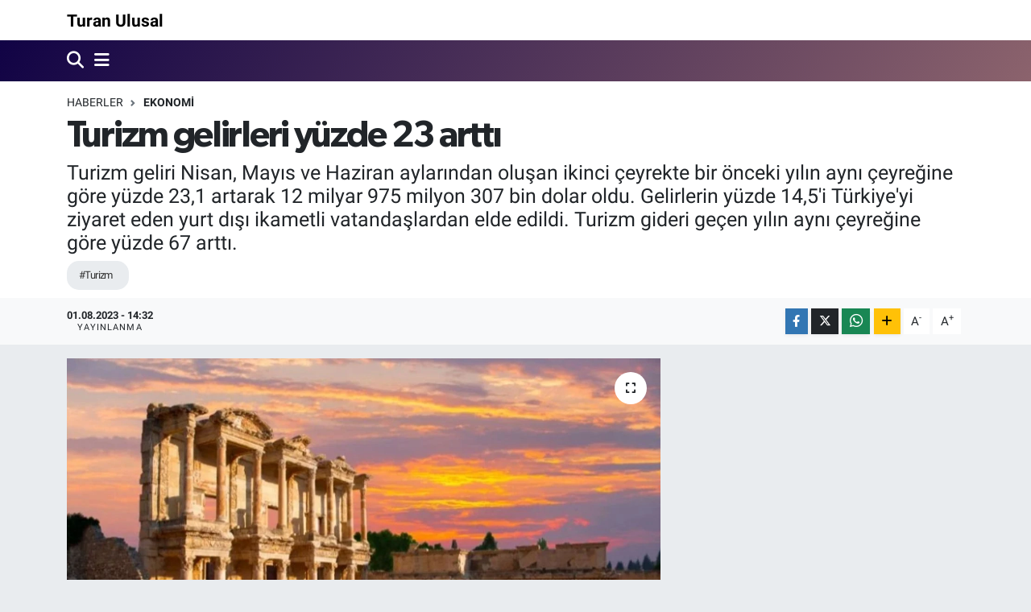

--- FILE ---
content_type: text/html; charset=UTF-8
request_url: https://www.turanulusal.com/turizm-gelirleri-yuzde-23-artti
body_size: 14292
content:
<!DOCTYPE html>
<html lang="tr" data-theme="flow">
<head>
<link rel="dns-prefetch" href="//www.turanulusal.com">
<link rel="dns-prefetch" href="//turanulusalcom.teimg.com">
<link rel="dns-prefetch" href="//static.tebilisim.com">
<link rel="dns-prefetch" href="//www.facebook.com">
<link rel="dns-prefetch" href="//www.twitter.com">
<link rel="dns-prefetch" href="//www.instagram.com">
<link rel="dns-prefetch" href="//www.youtube.com">
<link rel="dns-prefetch" href="//www.w3.org">
<link rel="dns-prefetch" href="//x.com">
<link rel="dns-prefetch" href="//api.whatsapp.com">
<link rel="dns-prefetch" href="//www.linkedin.com">
<link rel="dns-prefetch" href="//pinterest.com">
<link rel="dns-prefetch" href="//t.me">
<link rel="dns-prefetch" href="//www.igfhaber.com">
<link rel="dns-prefetch" href="//www.pinterest.com">
<link rel="dns-prefetch" href="//tebilisim.com">
<link rel="dns-prefetch" href="//facebook.com">
<link rel="dns-prefetch" href="//twitter.com">

    <meta charset="utf-8">
<title>Turizm gelirleri yüzde 23 arttı - Turan Ulusal</title>
<meta name="description" content="Turizm geliri Nisan, Mayıs ve Haziran aylarından oluşan ikinci çeyrekte bir önceki yılın aynı çeyreğine göre yüzde 23,1 artarak 12 milyar 975 milyon 307 bin dolar oldu. Gelirlerin yüzde 14,5&#039;i Türkiye&#039;yi ziyaret eden yurt dışı ikametli vatandaşlardan elde edildi. Turizm gideri geçen yılın aynı çeyreğine göre yüzde 67 arttı.">
<meta name="keywords" content="Turizm">
<link rel="canonical" href="https://www.turanulusal.com/turizm-gelirleri-yuzde-23-artti">
<meta name="viewport" content="width=device-width,initial-scale=1">
<meta name="X-UA-Compatible" content="IE=edge">
<meta name="robots" content="max-image-preview:large">
<meta name="theme-color" content="#110345">
<meta name="title" content="Turizm gelirleri yüzde 23 arttı">
<meta name="articleSection" content="news">
<meta name="datePublished" content="2023-08-01T14:32:00+03:00">
<meta name="dateModified" content="2023-08-01T14:32:00+03:00">
<meta name="articleAuthor" content="Sırrı Aydın">
<meta name="author" content="Sırrı Aydın">
<link rel="amphtml" href="https://www.turanulusal.com/turizm-gelirleri-yuzde-23-artti/amp">
<meta property="og:site_name" content="Turan Ulusal">
<meta property="og:title" content="Turizm gelirleri yüzde 23 arttı">
<meta property="og:description" content="Turizm geliri Nisan, Mayıs ve Haziran aylarından oluşan ikinci çeyrekte bir önceki yılın aynı çeyreğine göre yüzde 23,1 artarak 12 milyar 975 milyon 307 bin dolar oldu. Gelirlerin yüzde 14,5&#039;i Türkiye&#039;yi ziyaret eden yurt dışı ikametli vatandaşlardan elde edildi. Turizm gideri geçen yılın aynı çeyreğine göre yüzde 67 arttı.">
<meta property="og:url" content="https://www.turanulusal.com/turizm-gelirleri-yuzde-23-artti">
<meta property="og:image" content="https://turanulusalcom.teimg.com/turanulusal-com/uploads/2023/08/cats-841.jpg">
<meta property="og:type" content="article">
<meta property="og:article:published_time" content="2023-08-01T14:32:00+03:00">
<meta property="og:article:modified_time" content="2023-08-01T14:32:00+03:00">
<meta name="twitter:card" content="summary_large_image">
<meta name="twitter:site" content="@Türkiye Ulusal Medya">
<meta name="twitter:title" content="Turizm gelirleri yüzde 23 arttı">
<meta name="twitter:description" content="Turizm geliri Nisan, Mayıs ve Haziran aylarından oluşan ikinci çeyrekte bir önceki yılın aynı çeyreğine göre yüzde 23,1 artarak 12 milyar 975 milyon 307 bin dolar oldu. Gelirlerin yüzde 14,5&#039;i Türkiye&#039;yi ziyaret eden yurt dışı ikametli vatandaşlardan elde edildi. Turizm gideri geçen yılın aynı çeyreğine göre yüzde 67 arttı.">
<meta name="twitter:image" content="https://turanulusalcom.teimg.com/turanulusal-com/uploads/2023/08/cats-841.jpg">
<meta name="twitter:url" content="https://www.turanulusal.com/turizm-gelirleri-yuzde-23-artti">
<link rel="manifest" href="https://www.turanulusal.com/manifest.json?v=6.6.4" />
<link rel="preload" href="https://static.tebilisim.com/flow/assets/css/font-awesome/fa-solid-900.woff2" as="font" type="font/woff2" crossorigin />
<link rel="preload" href="https://static.tebilisim.com/flow/assets/css/font-awesome/fa-brands-400.woff2" as="font" type="font/woff2" crossorigin />
<link rel="preload" href="https://static.tebilisim.com/flow/vendor/te/fonts/roboto/KFOlCnqEu92Fr1MmEU9fBBc4AMP6lQ.woff2" as="font" type="font/woff2" crossorigin />
<link rel="preload" href="https://static.tebilisim.com/flow/vendor/te/fonts/roboto/KFOlCnqEu92Fr1MmEU9fChc4AMP6lbBP.woff2" as="font" type="font/woff2" crossorigin />
<link rel="preload" href="https://static.tebilisim.com/flow/vendor/te/fonts/roboto/KFOlCnqEu92Fr1MmWUlfBBc4AMP6lQ.woff2" as="font" type="font/woff2" crossorigin />
<link rel="preload" href="https://static.tebilisim.com/flow/vendor/te/fonts/roboto/KFOlCnqEu92Fr1MmWUlfChc4AMP6lbBP.woff2" as="font" type="font/woff2" crossorigin />
<link rel="preload" href="https://static.tebilisim.com/flow/vendor/te/fonts/roboto/KFOmCnqEu92Fr1Mu4mxKKTU1Kg.woff2" as="font" type="font/woff2" crossorigin />
<link rel="preload" href="https://static.tebilisim.com/flow/vendor/te/fonts/roboto/KFOmCnqEu92Fr1Mu7GxKKTU1Kvnz.woff2" as="font" type="font/woff2" crossorigin />

<link rel="preload"
	href="https://static.tebilisim.com/flow/vendor/te/fonts/gibson/Gibson-Bold.woff2"
	as="font" type="font/woff2" crossorigin />
<link rel="preload"
	href="https://static.tebilisim.com/flow/vendor/te/fonts/gibson/Gibson-BoldItalic.woff2"
	as="font" type="font/woff2" crossorigin />
<link rel="preload"
	href="https://static.tebilisim.com/flow/vendor/te/fonts/gibson/Gibson-Italic.woff2"
	as="font" type="font/woff2" crossorigin />
<link rel="preload"
	href="https://static.tebilisim.com/flow/vendor/te/fonts/gibson/Gibson-Light.woff2"
	as="font" type="font/woff2" crossorigin />
<link rel="preload"
	href="https://static.tebilisim.com/flow/vendor/te/fonts/gibson/Gibson-LightItalic.woff2"
	as="font" type="font/woff2" crossorigin />
<link rel="preload"
	href="https://static.tebilisim.com/flow/vendor/te/fonts/gibson/Gibson-SemiBold.woff2"
	as="font" type="font/woff2" crossorigin />
<link rel="preload"
	href="https://static.tebilisim.com/flow/vendor/te/fonts/gibson/Gibson-SemiBoldItalic.woff2"
	as="font" type="font/woff2" crossorigin />
<link rel="preload"
	href="https://static.tebilisim.com/flow/vendor/te/fonts/gibson/Gibson.woff2"
	as="font" type="font/woff2" crossorigin />

<link rel="preload" as="style" href="https://static.tebilisim.com/flow/vendor/te/fonts/roboto.css?v=6.6.4">
<link rel="stylesheet" href="https://static.tebilisim.com/flow/vendor/te/fonts/roboto.css?v=6.6.4">
<link rel="preload" as="style" href="https://static.tebilisim.com/flow/vendor/te/fonts/gibson.css?v=6.6.4">
<link rel="stylesheet" href="https://static.tebilisim.com/flow/vendor/te/fonts/gibson.css?v=6.6.4">

<style>:root {
        --te-link-color: #333;
        --te-link-hover-color: #000;
        --te-font: "Roboto";
        --te-secondary-font: "Gibson";
        --te-h1-font-size: 45px;
        --te-color: #110345;
        --te-hover-color: rgba(144, 102, 110, 0.97);
        --mm-ocd-width: 85%!important; /*  Mobil Menü Genişliği */
        --swiper-theme-color: var(--te-color)!important;
        --header-13-color: #ffc107;
    }</style><link rel="preload" as="style" href="https://static.tebilisim.com/flow/assets/vendor/bootstrap/css/bootstrap.min.css?v=6.6.4">
<link rel="stylesheet" href="https://static.tebilisim.com/flow/assets/vendor/bootstrap/css/bootstrap.min.css?v=6.6.4">
<link rel="preload" as="style" href="https://static.tebilisim.com/flow/assets/css/app6.6.4.min.css">
<link rel="stylesheet" href="https://static.tebilisim.com/flow/assets/css/app6.6.4.min.css">



<script type="application/ld+json">{"@context":"https:\/\/schema.org","@type":"WebSite","url":"https:\/\/www.turanulusal.com","potentialAction":{"@type":"SearchAction","target":"https:\/\/www.turanulusal.com\/arama?q={query}","query-input":"required name=query"}}</script>

<script type="application/ld+json">{"@context":"https:\/\/schema.org","@type":"NewsMediaOrganization","url":"https:\/\/www.turanulusal.com","name":"Turan Ulusal","logo":"https:\/\/www.turanulusal.com\/vendor\/te\/assets\/images\/placeholder.png","sameAs":["https:\/\/www.facebook.com\/T\u00fcrkiye Ulusal Medya","https:\/\/www.twitter.com\/T\u00fcrkiye Ulusal Medya","https:\/\/www.youtube.com\/Ulusal Medya","https:\/\/www.instagram.com\/ulusalmedya16"]}</script>

<script type="application/ld+json">{"@context":"https:\/\/schema.org","@graph":[{"@type":"SiteNavigationElement","name":"Ana Sayfa","url":"https:\/\/www.turanulusal.com","@id":"https:\/\/www.turanulusal.com"},{"@type":"SiteNavigationElement","name":"SA\u011eLIK","url":"https:\/\/www.turanulusal.com\/saglik","@id":"https:\/\/www.turanulusal.com\/saglik"},{"@type":"SiteNavigationElement","name":"BURSA HABERLER\u0130","url":"https:\/\/www.turanulusal.com\/bursa-haberleri","@id":"https:\/\/www.turanulusal.com\/bursa-haberleri"},{"@type":"SiteNavigationElement","name":"MAGAZ\u0130N","url":"https:\/\/www.turanulusal.com\/magazin","@id":"https:\/\/www.turanulusal.com\/magazin"},{"@type":"SiteNavigationElement","name":"S\u0130YASET","url":"https:\/\/www.turanulusal.com\/siyaset","@id":"https:\/\/www.turanulusal.com\/siyaset"},{"@type":"SiteNavigationElement","name":"KADIN","url":"https:\/\/www.turanulusal.com\/kadin","@id":"https:\/\/www.turanulusal.com\/kadin"},{"@type":"SiteNavigationElement","name":"SPOR","url":"https:\/\/www.turanulusal.com\/spor","@id":"https:\/\/www.turanulusal.com\/spor"},{"@type":"SiteNavigationElement","name":"E\u011e\u0130T\u0130M","url":"https:\/\/www.turanulusal.com\/egitim","@id":"https:\/\/www.turanulusal.com\/egitim"},{"@type":"SiteNavigationElement","name":"\u00d6ZEL HABER","url":"https:\/\/www.turanulusal.com\/ozel-haber","@id":"https:\/\/www.turanulusal.com\/ozel-haber"},{"@type":"SiteNavigationElement","name":"R\u00d6PORTAJ","url":"https:\/\/www.turanulusal.com\/roportaj","@id":"https:\/\/www.turanulusal.com\/roportaj"},{"@type":"SiteNavigationElement","name":"B\u0130L\u0130M-TEKNOLOJ\u0130","url":"https:\/\/www.turanulusal.com\/bilim-teknoloji","@id":"https:\/\/www.turanulusal.com\/bilim-teknoloji"},{"@type":"SiteNavigationElement","name":"EKONOM\u0130","url":"https:\/\/www.turanulusal.com\/ekonomi","@id":"https:\/\/www.turanulusal.com\/ekonomi"},{"@type":"SiteNavigationElement","name":"\u0130N\u015eAAT","url":"https:\/\/www.turanulusal.com\/insaat","@id":"https:\/\/www.turanulusal.com\/insaat"},{"@type":"SiteNavigationElement","name":"YA\u015eAM","url":"https:\/\/www.turanulusal.com\/yasam","@id":"https:\/\/www.turanulusal.com\/yasam"},{"@type":"SiteNavigationElement","name":"G\u00dcNDEM","url":"https:\/\/www.turanulusal.com\/gundem","@id":"https:\/\/www.turanulusal.com\/gundem"},{"@type":"SiteNavigationElement","name":"G\u00dcNCEL","url":"https:\/\/www.turanulusal.com\/guncel","@id":"https:\/\/www.turanulusal.com\/guncel"},{"@type":"SiteNavigationElement","name":"ASTROLOJ\u0130","url":"https:\/\/www.turanulusal.com\/astroloji","@id":"https:\/\/www.turanulusal.com\/astroloji"},{"@type":"SiteNavigationElement","name":"D\u00dcNYA","url":"https:\/\/www.turanulusal.com\/dunya","@id":"https:\/\/www.turanulusal.com\/dunya"},{"@type":"SiteNavigationElement","name":"\u0130leti\u015fim","url":"https:\/\/www.turanulusal.com\/iletisim","@id":"https:\/\/www.turanulusal.com\/iletisim"},{"@type":"SiteNavigationElement","name":"Gizlilik S\u00f6zle\u015fmesi","url":"https:\/\/www.turanulusal.com\/gizlilik-sozlesmesi","@id":"https:\/\/www.turanulusal.com\/gizlilik-sozlesmesi"},{"@type":"SiteNavigationElement","name":"Yazarlar","url":"https:\/\/www.turanulusal.com\/yazarlar","@id":"https:\/\/www.turanulusal.com\/yazarlar"},{"@type":"SiteNavigationElement","name":"Foto Galeri","url":"https:\/\/www.turanulusal.com\/foto-galeri","@id":"https:\/\/www.turanulusal.com\/foto-galeri"},{"@type":"SiteNavigationElement","name":"Video Galeri","url":"https:\/\/www.turanulusal.com\/video","@id":"https:\/\/www.turanulusal.com\/video"},{"@type":"SiteNavigationElement","name":"Biyografiler","url":"https:\/\/www.turanulusal.com\/biyografi","@id":"https:\/\/www.turanulusal.com\/biyografi"},{"@type":"SiteNavigationElement","name":"R\u00f6portajlar","url":"https:\/\/www.turanulusal.com\/roportaj","@id":"https:\/\/www.turanulusal.com\/roportaj"},{"@type":"SiteNavigationElement","name":"Anketler","url":"https:\/\/www.turanulusal.com\/anketler","@id":"https:\/\/www.turanulusal.com\/anketler"}]}</script>

<script type="application/ld+json">{"@context":"https:\/\/schema.org","@type":"BreadcrumbList","itemListElement":[{"@type":"ListItem","position":1,"item":{"@type":"Thing","@id":"https:\/\/www.turanulusal.com","name":"Haberler"}}]}</script>
<script type="application/ld+json">{"@context":"https:\/\/schema.org","@type":"NewsArticle","headline":"Turizm gelirleri y\u00fczde 23 artt\u0131","articleSection":"EKONOM\u0130","dateCreated":"2023-08-01T14:32:00+03:00","datePublished":"2023-08-01T14:32:00+03:00","dateModified":"2023-08-01T14:32:00+03:00","wordCount":387,"genre":"news","mainEntityOfPage":{"@type":"WebPage","@id":"https:\/\/www.turanulusal.com\/turizm-gelirleri-yuzde-23-artti"},"articleBody":"<p>T\u00fcrkiye \u0130statistik Kurumu (T\u00dc\u0130K), Turizm \u0130statistikleri'ne ili\u015fkin ikinci\u00e7eyrek verilerini yay\u0131mlad\u0131.<\/p>\r\n\r\n<p>Turizm geliri ge\u00e7en y\u0131l\u0131n ayn\u0131 \u00e7eyre\u011fine g\u00f6re y\u00fczde 23,1 artt\u0131.<\/p>\r\n\r\n<p>Ziyaret\u00e7iler, seyahatlerini ki\u015fisel veya paket tur ile organize etti\u011fi ve bu \u00e7eyrekte yap\u0131lan harcamalar\u0131n 9 milyar 714 milyon 687 bin dolar\u0131n\u0131 ki\u015fisel harcamalar, 3 milyar 260 milyon 620 bin dolar\u0131n\u0131 ise paket tur harcamalar\u0131 olu\u015fturdu.<\/p>\r\n\r\n<p><strong>Z\u0130YARET\u00c7\u0130 SAYISI GE\u00c7EN YILIN AYNI \u00c7EYRE\u011e\u0130NE G\u00d6RE Y\u00dcZDE17,2 ARTTI<\/strong><\/p>\r\n\r\n<p>T\u00fcrkiye'den \u00e7\u0131k\u0131\u015f yapan ziyaret\u00e7i say\u0131s\u0131 2023 y\u0131l\u0131 II. \u00e7eyre\u011finde bir \u00f6nceki y\u0131l\u0131n ayn\u0131 \u00e7eyre\u011fine g\u00f6re y\u00fczde 17,2 artarak 13 milyon 995 bin 495 ki\u015fi oldu. Ziyaret\u00e7ilerin y\u00fczde 12'sini 1 milyon 676 bin 147 ki\u015fi ile yurt d\u0131\u015f\u0131nda ikamet eden vatanda\u015flar olu\u015fturdu. Bu \u00e7eyrekte \u00fclkemizden \u00e7\u0131k\u0131\u015f yapan ziyaret\u00e7ilerin gecelik ortalama harcamas\u0131 112 dolar oldu. Yurt d\u0131\u015f\u0131nda ikamet eden vatanda\u015flar\u0131n gecelik ortalama harcamas\u0131 ise 83 dolar oldu.<\/p>\r\n\r\n<p><em><strong>Turizm geliri ve ziyaret\u00e7i say\u0131s\u0131, II. \u00c7eyrek: Nisan-Haziran, 2023<\/strong><\/em><br \/>\r\n&nbsp;<img height=\"234\" src=\"https:\/\/www.igfhaber.com\/static\/ba\/basliksiz-1690874124-475.jpeg\" width=\"750\" \/><br \/>\r\nBu \u00e7eyrekte ge\u00e7en y\u0131l\u0131n ayn\u0131 \u00e7eyre\u011fine g\u00f6re spor, e\u011fitim, k\u00fclt\u00fcr harcamas\u0131 y\u00fczde 158,2, yeme-i\u00e7me harcamalar\u0131 y\u00fczde 45,4, uluslararas\u0131 ula\u015ft\u0131rma harcamalar\u0131 y\u00fczde 38,6 artt\u0131.<\/p>\r\n\r\n<p><em><strong>Harcama t\u00fcrlerinin bir \u00f6nceki y\u0131l\u0131n ayn\u0131 d\u00f6nemine g\u00f6re de\u011fi\u015fim oranlar\u0131 (%), II. \u00c7eyrek, 2023<\/strong><\/em><\/p>\r\n\r\n<p><img height=\"334\" src=\"https:\/\/www.igfhaber.com\/static\/ba\/basliksiz-1690874083-312.jpeg\" width=\"750\" \/><\/p>\r\n\r\n<p>Bu \u00e7eyrekte ziyaret\u00e7iler \u00fclkemizi y\u00fczde 69,7 ile en \u00e7ok \"gezi, e\u011flence, sportif ve k\u00fclt\u00fcrel faaliyetler\" amac\u0131yla ziyaret etti<\/p>\r\n\r\n<p>\u0130kinci s\u0131rada y\u00fczde 18,6 ile \"akraba ve arkada\u015f ziyareti\", \u00fc\u00e7\u00fcnc\u00fc s\u0131rada ise y\u00fczde 5,1 ile \"al\u0131\u015fveri\u015f\" yer ald\u0131. Yurt d\u0131\u015f\u0131 ikametli vatanda\u015flar ise \u00fclkemize y\u00fczde 69,7 ile en \u00e7ok \"akraba ve arkada\u015f ziyareti\" amac\u0131yla geldi.<\/p>\r\n\r\n<p><strong>TUR\u0130ZM G\u0130DER\u0130 GE\u00c7EN YILIN AYNI \u00c7EYRE\u011e\u0130NE G\u00d6RE Y\u00dcZDE 67 ARTTI<\/strong><\/p>\r\n\r\n<p>Yurt i\u00e7inde ikamet edip ba\u015fka \u00fclkeleri ziyaret eden vatanda\u015flar\u0131m\u0131z\u0131n harcamalar\u0131ndan olu\u015fan turizm gideri, ge\u00e7en y\u0131l\u0131n ayn\u0131 \u00e7eyre\u011fine g\u00f6re y\u00fczde 67 artarak 1 milyar 766 milyon 639 bin dolar oldu. Bunun 1 milyar 611 milyon 638 bin dolar\u0131n\u0131 ki\u015fisel, 155 milyon dolar\u0131n\u0131 ise paket tur harcamalar\u0131 olu\u015fturdu.<\/p>\r\n\r\n<p><em><strong>Turizm gideri ve yurt d\u0131\u015f\u0131n\u0131 ziyaret eden vatanda\u015f say\u0131s\u0131, II. \u00c7eyrek: Nisan-Haziran, 2023<\/strong><\/em><\/p>\r\n\r\n<p><img height=\"206\" src=\"https:\/\/www.igfhaber.com\/static\/ba\/basliksiz-1690874061-854.jpeg\" width=\"750\" \/><\/p>\r\n\r\n<p>Yurt d\u0131\u015f\u0131n\u0131 ziyaret eden vatanda\u015flar 2022 y\u0131l\u0131 II. \u00e7eyre\u011fine g\u00f6re y\u00fczde 72,7 artt\u0131.<\/p>","description":"Turizm geliri Nisan, May\u0131s ve Haziran aylar\u0131ndan olu\u015fan ikinci \u00e7eyrekte bir \u00f6nceki y\u0131l\u0131n ayn\u0131 \u00e7eyre\u011fine g\u00f6re y\u00fczde 23,1 artarak 12 milyar 975 milyon 307 bin dolar oldu. Gelirlerin y\u00fczde 14,5'i T\u00fcrkiye'yi ziyaret eden yurt d\u0131\u015f\u0131 ikametli vatanda\u015flardan elde edildi. Turizm gideri ge\u00e7en y\u0131l\u0131n ayn\u0131 \u00e7eyre\u011fine g\u00f6re y\u00fczde 67 artt\u0131.","inLanguage":"tr-TR","keywords":["Turizm"],"image":{"@type":"ImageObject","url":"https:\/\/turanulusalcom.teimg.com\/crop\/1280x720\/turanulusal-com\/uploads\/2023\/08\/cats-841.jpg","width":"1280","height":"720","caption":"Turizm gelirleri y\u00fczde 23 artt\u0131"},"publishingPrinciples":"https:\/\/www.turanulusal.com\/gizlilik-sozlesmesi","isFamilyFriendly":"http:\/\/schema.org\/True","isAccessibleForFree":"http:\/\/schema.org\/True","publisher":{"@type":"Organization","name":"Turan Ulusal","image":"https:\/\/www.turanulusal.com\/vendor\/te\/assets\/images\/placeholder.png","logo":{"@type":"ImageObject","url":"https:\/\/www.turanulusal.com\/vendor\/te\/assets\/images\/placeholder.png","width":"640","height":"375"}},"author":{"@type":"Person","name":"S\u0131rr\u0131 Ayd\u0131n","honorificPrefix":"","jobTitle":"","url":null}}</script>












</head>




<body class="d-flex flex-column min-vh-100">

    
    

    <header class="header-1">
    <nav class="top-header navbar navbar-expand-lg navbar-light shadow-sm bg-white py-1">
        <div class="container">
                            <a class="navbar-brand fw-bold me-0" href="/" title="Turan Ulusal">Turan Ulusal</a>
                                    <ul class="nav d-lg-none px-2">
                
                <li class="nav-item"><a href="/arama" class="me-2" title="Ara"><i class="fa fa-search fa-lg"></i></a></li>
                <li class="nav-item"><a href="#menu" title="Ana Menü"><i class="fa fa-bars fa-lg"></i></a></li>
            </ul>
        </div>
    </nav>
    <div class="main-menu navbar navbar-expand-lg d-none d-lg-block bg-gradient-te py-1">
        <div class="container">
            
            <ul class="navigation-menu nav d-flex align-items-center">

                <li class="nav-item">
                    <a href="/arama" class="nav-link pe-1 text-white" title="Ara">
                        <i class="fa fa-search fa-lg"></i>
                    </a>
                </li>

                

                <li class="nav-item dropdown position-static">
                    <a class="nav-link pe-0 text-white" data-bs-toggle="dropdown" href="#" aria-haspopup="true" aria-expanded="false" title="Ana Menü">
                        <i class="fa fa-bars fa-lg"></i>
                    </a>
                    <div class="mega-menu dropdown-menu dropdown-menu-end text-capitalize shadow-lg border-0 rounded-0">

    <div class="row g-3 small p-3">

        
        

    </div>

    <div class="p-3 bg-light">
                <a class="me-3"
            href="https://www.facebook.com/Türkiye Ulusal Medya" target="_blank" rel="nofollow noreferrer noopener"><i class="fab fa-facebook me-2 text-navy"></i> Facebook</a>
                        <a class="me-3"
            href="https://www.twitter.com/Türkiye Ulusal Medya" target="_blank" rel="nofollow noreferrer noopener"><i class="fab fa-x-twitter "></i> Twitter</a>
                        <a class="me-3"
            href="https://www.instagram.com/ulusalmedya16" target="_blank" rel="nofollow noreferrer noopener"><i class="fab fa-instagram me-2 text-magenta"></i> Instagram</a>
                                <a class="me-3"
            href="https://www.youtube.com/Ulusal Medya" target="_blank" rel="nofollow noreferrer noopener"><i class="fab fa-youtube me-2 text-danger"></i> Youtube</a>
                                                    </div>

    <div class="mega-menu-footer p-2 bg-te-color">
        <a class="dropdown-item text-white" href="/kunye" title="Künye"><i class="fa fa-id-card me-2"></i> Künye</a>
        <a class="dropdown-item text-white" href="/iletisim" title="İletişim"><i class="fa fa-envelope me-2"></i> İletişim</a>
        <a class="dropdown-item text-white" href="/rss-baglantilari" title="RSS Bağlantıları"><i class="fa fa-rss me-2"></i> RSS Bağlantıları</a>
        <a class="dropdown-item text-white" href="/member/login" title="Üyelik Girişi"><i class="fa fa-user me-2"></i> Üyelik Girişi</a>
    </div>


</div>

                </li>

            </ul>
        </div>
    </div>
    
</header>






<main class="single overflow-hidden" style="min-height: 300px">

            
    
    <div class="infinite" data-show-advert="1">

    

    <div class="infinite-item d-block" data-id="2029" data-category-id="11" data-reference="TE\Archive\Models\Archive" data-json-url="/service/json/featured-infinite.json">

        

        <div class="post-header pt-3 bg-white">

    <div class="container">

        
        <nav class="meta-category d-flex justify-content-lg-start" style="--bs-breadcrumb-divider: url(&#34;data:image/svg+xml,%3Csvg xmlns='http://www.w3.org/2000/svg' width='8' height='8'%3E%3Cpath d='M2.5 0L1 1.5 3.5 4 1 6.5 2.5 8l4-4-4-4z' fill='%236c757d'/%3E%3C/svg%3E&#34;);" aria-label="breadcrumb">
        <ol class="breadcrumb mb-0">
            <li class="breadcrumb-item"><a href="https://www.turanulusal.com" class="breadcrumb_link" target="_self">Haberler</a></li>
            <li class="breadcrumb-item active fw-bold" aria-current="page"><a href="/ekonomi" target="_self" class="breadcrumb_link text-dark" title="EKONOMİ">EKONOMİ</a></li>
        </ol>
</nav>

        <h1 class="h2 fw-bold text-lg-start headline my-2" itemprop="headline">Turizm gelirleri yüzde 23 arttı</h1>
        
        <h2 class="lead text-lg-start text-dark my-2 description" itemprop="description">Turizm geliri Nisan, Mayıs ve Haziran aylarından oluşan ikinci çeyrekte bir önceki yılın aynı çeyreğine göre yüzde 23,1 artarak 12 milyar 975 milyon 307 bin dolar oldu. Gelirlerin yüzde 14,5&#039;i Türkiye&#039;yi ziyaret eden yurt dışı ikametli vatandaşlardan elde edildi. Turizm gideri geçen yılın aynı çeyreğine göre yüzde 67 arttı.</h2>
        
        <div class="news-tags">
        <a href="https://www.turanulusal.com/haberleri/turizm" title="Turizm" class="news-tags__link" rel="nofollow">#Turizm</a>
    </div>

    </div>

    <div class="bg-light py-1">
        <div class="container d-flex justify-content-between align-items-center">

            <div class="meta-author">
    
    <div class="box">
    <time class="fw-bold">01.08.2023 - 14:32</time>
    <span class="info">Yayınlanma</span>
</div>

    
    
    

</div>


            <div class="share-area justify-content-end align-items-center d-none d-lg-flex">

    <div class="mobile-share-button-container mb-2 d-block d-md-none">
    <button
        class="btn btn-primary btn-sm rounded-0 shadow-sm w-100"
        onclick="handleMobileShare(event, 'Turizm gelirleri yüzde 23 arttı', 'https://www.turanulusal.com/turizm-gelirleri-yuzde-23-artti')"
        title="Paylaş"
    >
        <i class="fas fa-share-alt me-2"></i>Paylaş
    </button>
</div>

<div class="social-buttons-new d-none d-md-flex justify-content-between">
    <a
        href="https://www.facebook.com/sharer/sharer.php?u=https%3A%2F%2Fwww.turanulusal.com%2Fturizm-gelirleri-yuzde-23-artti"
        onclick="initiateDesktopShare(event, 'facebook')"
        class="btn btn-primary btn-sm rounded-0 shadow-sm me-1"
        title="Facebook'ta Paylaş"
        data-platform="facebook"
        data-share-url="https://www.turanulusal.com/turizm-gelirleri-yuzde-23-artti"
        data-share-title="Turizm gelirleri yüzde 23 arttı"
        rel="noreferrer nofollow noopener external"
    >
        <i class="fab fa-facebook-f"></i>
    </a>

    <a
        href="https://x.com/intent/tweet?url=https%3A%2F%2Fwww.turanulusal.com%2Fturizm-gelirleri-yuzde-23-artti&text=Turizm+gelirleri+y%C3%BCzde+23+artt%C4%B1"
        onclick="initiateDesktopShare(event, 'twitter')"
        class="btn btn-dark btn-sm rounded-0 shadow-sm me-1"
        title="X'de Paylaş"
        data-platform="twitter"
        data-share-url="https://www.turanulusal.com/turizm-gelirleri-yuzde-23-artti"
        data-share-title="Turizm gelirleri yüzde 23 arttı"
        rel="noreferrer nofollow noopener external"
    >
        <i class="fab fa-x-twitter text-white"></i>
    </a>

    <a
        href="https://api.whatsapp.com/send?text=Turizm+gelirleri+y%C3%BCzde+23+artt%C4%B1+-+https%3A%2F%2Fwww.turanulusal.com%2Fturizm-gelirleri-yuzde-23-artti"
        onclick="initiateDesktopShare(event, 'whatsapp')"
        class="btn btn-success btn-sm rounded-0 btn-whatsapp shadow-sm me-1"
        title="Whatsapp'ta Paylaş"
        data-platform="whatsapp"
        data-share-url="https://www.turanulusal.com/turizm-gelirleri-yuzde-23-artti"
        data-share-title="Turizm gelirleri yüzde 23 arttı"
        rel="noreferrer nofollow noopener external"
    >
        <i class="fab fa-whatsapp fa-lg"></i>
    </a>

    <div class="dropdown">
        <button class="dropdownButton btn btn-sm rounded-0 btn-warning border-none shadow-sm me-1" type="button" data-bs-toggle="dropdown" name="socialDropdownButton" title="Daha Fazla">
            <i id="icon" class="fa fa-plus"></i>
        </button>

        <ul class="dropdown-menu dropdown-menu-end border-0 rounded-1 shadow">
            <li>
                <a
                    href="https://www.linkedin.com/sharing/share-offsite/?url=https%3A%2F%2Fwww.turanulusal.com%2Fturizm-gelirleri-yuzde-23-artti"
                    class="dropdown-item"
                    onclick="initiateDesktopShare(event, 'linkedin')"
                    data-platform="linkedin"
                    data-share-url="https://www.turanulusal.com/turizm-gelirleri-yuzde-23-artti"
                    data-share-title="Turizm gelirleri yüzde 23 arttı"
                    rel="noreferrer nofollow noopener external"
                    title="Linkedin"
                >
                    <i class="fab fa-linkedin text-primary me-2"></i>Linkedin
                </a>
            </li>
            <li>
                <a
                    href="https://pinterest.com/pin/create/button/?url=https%3A%2F%2Fwww.turanulusal.com%2Fturizm-gelirleri-yuzde-23-artti&description=Turizm+gelirleri+y%C3%BCzde+23+artt%C4%B1&media="
                    class="dropdown-item"
                    onclick="initiateDesktopShare(event, 'pinterest')"
                    data-platform="pinterest"
                    data-share-url="https://www.turanulusal.com/turizm-gelirleri-yuzde-23-artti"
                    data-share-title="Turizm gelirleri yüzde 23 arttı"
                    rel="noreferrer nofollow noopener external"
                    title="Pinterest"
                >
                    <i class="fab fa-pinterest text-danger me-2"></i>Pinterest
                </a>
            </li>
            <li>
                <a
                    href="https://t.me/share/url?url=https%3A%2F%2Fwww.turanulusal.com%2Fturizm-gelirleri-yuzde-23-artti&text=Turizm+gelirleri+y%C3%BCzde+23+artt%C4%B1"
                    class="dropdown-item"
                    onclick="initiateDesktopShare(event, 'telegram')"
                    data-platform="telegram"
                    data-share-url="https://www.turanulusal.com/turizm-gelirleri-yuzde-23-artti"
                    data-share-title="Turizm gelirleri yüzde 23 arttı"
                    rel="noreferrer nofollow noopener external"
                    title="Telegram"
                >
                    <i class="fab fa-telegram-plane text-primary me-2"></i>Telegram
                </a>
            </li>
            <li class="border-0">
                <a class="dropdown-item" href="javascript:void(0)" onclick="printContent(event)" title="Yazdır">
                    <i class="fas fa-print text-dark me-2"></i>
                    Yazdır
                </a>
            </li>
            <li class="border-0">
                <a class="dropdown-item" href="javascript:void(0)" onclick="copyURL(event, 'https://www.turanulusal.com/turizm-gelirleri-yuzde-23-artti')" rel="noreferrer nofollow noopener external" title="Bağlantıyı Kopyala">
                    <i class="fas fa-link text-dark me-2"></i>
                    Kopyala
                </a>
            </li>
        </ul>
    </div>
</div>

<script>
    var shareableModelId = 2029;
    var shareableModelClass = 'TE\\Archive\\Models\\Archive';

    function shareCount(id, model, platform, url) {
        fetch("https://www.turanulusal.com/sharecount", {
            method: 'POST',
            headers: {
                'Content-Type': 'application/json',
                'X-CSRF-TOKEN': document.querySelector('meta[name="csrf-token"]')?.getAttribute('content')
            },
            body: JSON.stringify({ id, model, platform, url })
        }).catch(err => console.error('Share count fetch error:', err));
    }

    function goSharePopup(url, title, width = 600, height = 400) {
        const left = (screen.width - width) / 2;
        const top = (screen.height - height) / 2;
        window.open(
            url,
            title,
            `width=${width},height=${height},left=${left},top=${top},resizable=yes,scrollbars=yes`
        );
    }

    async function handleMobileShare(event, title, url) {
        event.preventDefault();

        if (shareableModelId && shareableModelClass) {
            shareCount(shareableModelId, shareableModelClass, 'native_mobile_share', url);
        }

        const isAndroidWebView = navigator.userAgent.includes('Android') && !navigator.share;

        if (isAndroidWebView) {
            window.location.href = 'androidshare://paylas?title=' + encodeURIComponent(title) + '&url=' + encodeURIComponent(url);
            return;
        }

        if (navigator.share) {
            try {
                await navigator.share({ title: title, url: url });
            } catch (error) {
                if (error.name !== 'AbortError') {
                    console.error('Web Share API failed:', error);
                }
            }
        } else {
            alert("Bu cihaz paylaşımı desteklemiyor.");
        }
    }

    function initiateDesktopShare(event, platformOverride = null) {
        event.preventDefault();
        const anchor = event.currentTarget;
        const platform = platformOverride || anchor.dataset.platform;
        const webShareUrl = anchor.href;
        const contentUrl = anchor.dataset.shareUrl || webShareUrl;

        if (shareableModelId && shareableModelClass && platform) {
            shareCount(shareableModelId, shareableModelClass, platform, contentUrl);
        }

        goSharePopup(webShareUrl, platform ? platform.charAt(0).toUpperCase() + platform.slice(1) : "Share");
    }

    function copyURL(event, urlToCopy) {
        event.preventDefault();
        navigator.clipboard.writeText(urlToCopy).then(() => {
            alert('Bağlantı panoya kopyalandı!');
        }).catch(err => {
            console.error('Could not copy text: ', err);
            try {
                const textArea = document.createElement("textarea");
                textArea.value = urlToCopy;
                textArea.style.position = "fixed";
                document.body.appendChild(textArea);
                textArea.focus();
                textArea.select();
                document.execCommand('copy');
                document.body.removeChild(textArea);
                alert('Bağlantı panoya kopyalandı!');
            } catch (fallbackErr) {
                console.error('Fallback copy failed:', fallbackErr);
            }
        });
    }

    function printContent(event) {
        event.preventDefault();

        const triggerElement = event.currentTarget;
        const contextContainer = triggerElement.closest('.infinite-item') || document;

        const header      = contextContainer.querySelector('.post-header');
        const media       = contextContainer.querySelector('.news-section .col-lg-8 .inner, .news-section .col-lg-8 .ratio, .news-section .col-lg-8 iframe');
        const articleBody = contextContainer.querySelector('.article-text');

        if (!header && !media && !articleBody) {
            window.print();
            return;
        }

        let printHtml = '';
        
        if (header) {
            const titleEl = header.querySelector('h1');
            const descEl  = header.querySelector('.description, h2.lead');

            let cleanHeaderHtml = '<div class="printed-header">';
            if (titleEl) cleanHeaderHtml += titleEl.outerHTML;
            if (descEl)  cleanHeaderHtml += descEl.outerHTML;
            cleanHeaderHtml += '</div>';

            printHtml += cleanHeaderHtml;
        }

        if (media) {
            printHtml += media.outerHTML;
        }

        if (articleBody) {
            const articleClone = articleBody.cloneNode(true);
            articleClone.querySelectorAll('.post-flash').forEach(function (el) {
                el.parentNode.removeChild(el);
            });
            printHtml += articleClone.outerHTML;
        }
        const iframe = document.createElement('iframe');
        iframe.style.position = 'fixed';
        iframe.style.right = '0';
        iframe.style.bottom = '0';
        iframe.style.width = '0';
        iframe.style.height = '0';
        iframe.style.border = '0';
        document.body.appendChild(iframe);

        const frameWindow = iframe.contentWindow || iframe;
        const title = document.title || 'Yazdır';
        const headStyles = Array.from(document.querySelectorAll('link[rel="stylesheet"], style'))
            .map(el => el.outerHTML)
            .join('');

        iframe.onload = function () {
            try {
                frameWindow.focus();
                frameWindow.print();
            } finally {
                setTimeout(function () {
                    document.body.removeChild(iframe);
                }, 1000);
            }
        };

        const doc = frameWindow.document;
        doc.open();
        doc.write(`
            <!doctype html>
            <html lang="tr">
                <head>
<link rel="dns-prefetch" href="//www.turanulusal.com">
<link rel="dns-prefetch" href="//turanulusalcom.teimg.com">
<link rel="dns-prefetch" href="//static.tebilisim.com">
<link rel="dns-prefetch" href="//www.facebook.com">
<link rel="dns-prefetch" href="//www.twitter.com">
<link rel="dns-prefetch" href="//www.instagram.com">
<link rel="dns-prefetch" href="//www.youtube.com">
<link rel="dns-prefetch" href="//www.w3.org">
<link rel="dns-prefetch" href="//x.com">
<link rel="dns-prefetch" href="//api.whatsapp.com">
<link rel="dns-prefetch" href="//www.linkedin.com">
<link rel="dns-prefetch" href="//pinterest.com">
<link rel="dns-prefetch" href="//t.me">
<link rel="dns-prefetch" href="//www.igfhaber.com">
<link rel="dns-prefetch" href="//www.pinterest.com">
<link rel="dns-prefetch" href="//tebilisim.com">
<link rel="dns-prefetch" href="//facebook.com">
<link rel="dns-prefetch" href="//twitter.com">
                    <meta charset="utf-8">
                    <title>${title}</title>
                    ${headStyles}
                    <style>
                        html, body {
                            margin: 0;
                            padding: 0;
                            background: #ffffff;
                        }
                        .printed-article {
                            margin: 0;
                            padding: 20px;
                            box-shadow: none;
                            background: #ffffff;
                        }
                    </style>
                </head>
                <body>
                    <div class="printed-article">
                        ${printHtml}
                    </div>
                </body>
            </html>
        `);
        doc.close();
    }

    var dropdownButton = document.querySelector('.dropdownButton');
    if (dropdownButton) {
        var icon = dropdownButton.querySelector('#icon');
        var parentDropdown = dropdownButton.closest('.dropdown');
        if (parentDropdown && icon) {
            parentDropdown.addEventListener('show.bs.dropdown', function () {
                icon.classList.remove('fa-plus');
                icon.classList.add('fa-minus');
            });
            parentDropdown.addEventListener('hide.bs.dropdown', function () {
                icon.classList.remove('fa-minus');
                icon.classList.add('fa-plus');
            });
        }
    }
</script>

    
        
            <a href="#" title="Metin boyutunu küçült" class="te-textDown btn btn-sm btn-white rounded-0 me-1">A<sup>-</sup></a>
            <a href="#" title="Metin boyutunu büyüt" class="te-textUp btn btn-sm btn-white rounded-0 me-1">A<sup>+</sup></a>

            
        

    
</div>



        </div>


    </div>


</div>




        <div class="container g-0 g-sm-4">

            <div class="news-section overflow-hidden mt-lg-3">
                <div class="row g-3">
                    <div class="col-lg-8">

                        <div class="inner">
    <a href="https://turanulusalcom.teimg.com/crop/1280x720/turanulusal-com/uploads/2023/08/cats-841.jpg" class="position-relative d-block" data-fancybox>
                        <div class="zoom-in-out m-3">
            <i class="fa fa-expand" style="font-size: 14px"></i>
        </div>
        <img class="img-fluid" src="https://turanulusalcom.teimg.com/crop/1280x720/turanulusal-com/uploads/2023/08/cats-841.jpg" alt="Turizm gelirleri yüzde 23 arttı" width="860" height="504" loading="eager" fetchpriority="high" decoding="async" style="width:100%; aspect-ratio: 860 / 504;" />
            </a>
</div>





                        <div class="d-flex d-lg-none justify-content-between align-items-center p-2">

    <div class="mobile-share-button-container mb-2 d-block d-md-none">
    <button
        class="btn btn-primary btn-sm rounded-0 shadow-sm w-100"
        onclick="handleMobileShare(event, 'Turizm gelirleri yüzde 23 arttı', 'https://www.turanulusal.com/turizm-gelirleri-yuzde-23-artti')"
        title="Paylaş"
    >
        <i class="fas fa-share-alt me-2"></i>Paylaş
    </button>
</div>

<div class="social-buttons-new d-none d-md-flex justify-content-between">
    <a
        href="https://www.facebook.com/sharer/sharer.php?u=https%3A%2F%2Fwww.turanulusal.com%2Fturizm-gelirleri-yuzde-23-artti"
        onclick="initiateDesktopShare(event, 'facebook')"
        class="btn btn-primary btn-sm rounded-0 shadow-sm me-1"
        title="Facebook'ta Paylaş"
        data-platform="facebook"
        data-share-url="https://www.turanulusal.com/turizm-gelirleri-yuzde-23-artti"
        data-share-title="Turizm gelirleri yüzde 23 arttı"
        rel="noreferrer nofollow noopener external"
    >
        <i class="fab fa-facebook-f"></i>
    </a>

    <a
        href="https://x.com/intent/tweet?url=https%3A%2F%2Fwww.turanulusal.com%2Fturizm-gelirleri-yuzde-23-artti&text=Turizm+gelirleri+y%C3%BCzde+23+artt%C4%B1"
        onclick="initiateDesktopShare(event, 'twitter')"
        class="btn btn-dark btn-sm rounded-0 shadow-sm me-1"
        title="X'de Paylaş"
        data-platform="twitter"
        data-share-url="https://www.turanulusal.com/turizm-gelirleri-yuzde-23-artti"
        data-share-title="Turizm gelirleri yüzde 23 arttı"
        rel="noreferrer nofollow noopener external"
    >
        <i class="fab fa-x-twitter text-white"></i>
    </a>

    <a
        href="https://api.whatsapp.com/send?text=Turizm+gelirleri+y%C3%BCzde+23+artt%C4%B1+-+https%3A%2F%2Fwww.turanulusal.com%2Fturizm-gelirleri-yuzde-23-artti"
        onclick="initiateDesktopShare(event, 'whatsapp')"
        class="btn btn-success btn-sm rounded-0 btn-whatsapp shadow-sm me-1"
        title="Whatsapp'ta Paylaş"
        data-platform="whatsapp"
        data-share-url="https://www.turanulusal.com/turizm-gelirleri-yuzde-23-artti"
        data-share-title="Turizm gelirleri yüzde 23 arttı"
        rel="noreferrer nofollow noopener external"
    >
        <i class="fab fa-whatsapp fa-lg"></i>
    </a>

    <div class="dropdown">
        <button class="dropdownButton btn btn-sm rounded-0 btn-warning border-none shadow-sm me-1" type="button" data-bs-toggle="dropdown" name="socialDropdownButton" title="Daha Fazla">
            <i id="icon" class="fa fa-plus"></i>
        </button>

        <ul class="dropdown-menu dropdown-menu-end border-0 rounded-1 shadow">
            <li>
                <a
                    href="https://www.linkedin.com/sharing/share-offsite/?url=https%3A%2F%2Fwww.turanulusal.com%2Fturizm-gelirleri-yuzde-23-artti"
                    class="dropdown-item"
                    onclick="initiateDesktopShare(event, 'linkedin')"
                    data-platform="linkedin"
                    data-share-url="https://www.turanulusal.com/turizm-gelirleri-yuzde-23-artti"
                    data-share-title="Turizm gelirleri yüzde 23 arttı"
                    rel="noreferrer nofollow noopener external"
                    title="Linkedin"
                >
                    <i class="fab fa-linkedin text-primary me-2"></i>Linkedin
                </a>
            </li>
            <li>
                <a
                    href="https://pinterest.com/pin/create/button/?url=https%3A%2F%2Fwww.turanulusal.com%2Fturizm-gelirleri-yuzde-23-artti&description=Turizm+gelirleri+y%C3%BCzde+23+artt%C4%B1&media="
                    class="dropdown-item"
                    onclick="initiateDesktopShare(event, 'pinterest')"
                    data-platform="pinterest"
                    data-share-url="https://www.turanulusal.com/turizm-gelirleri-yuzde-23-artti"
                    data-share-title="Turizm gelirleri yüzde 23 arttı"
                    rel="noreferrer nofollow noopener external"
                    title="Pinterest"
                >
                    <i class="fab fa-pinterest text-danger me-2"></i>Pinterest
                </a>
            </li>
            <li>
                <a
                    href="https://t.me/share/url?url=https%3A%2F%2Fwww.turanulusal.com%2Fturizm-gelirleri-yuzde-23-artti&text=Turizm+gelirleri+y%C3%BCzde+23+artt%C4%B1"
                    class="dropdown-item"
                    onclick="initiateDesktopShare(event, 'telegram')"
                    data-platform="telegram"
                    data-share-url="https://www.turanulusal.com/turizm-gelirleri-yuzde-23-artti"
                    data-share-title="Turizm gelirleri yüzde 23 arttı"
                    rel="noreferrer nofollow noopener external"
                    title="Telegram"
                >
                    <i class="fab fa-telegram-plane text-primary me-2"></i>Telegram
                </a>
            </li>
            <li class="border-0">
                <a class="dropdown-item" href="javascript:void(0)" onclick="printContent(event)" title="Yazdır">
                    <i class="fas fa-print text-dark me-2"></i>
                    Yazdır
                </a>
            </li>
            <li class="border-0">
                <a class="dropdown-item" href="javascript:void(0)" onclick="copyURL(event, 'https://www.turanulusal.com/turizm-gelirleri-yuzde-23-artti')" rel="noreferrer nofollow noopener external" title="Bağlantıyı Kopyala">
                    <i class="fas fa-link text-dark me-2"></i>
                    Kopyala
                </a>
            </li>
        </ul>
    </div>
</div>

<script>
    var shareableModelId = 2029;
    var shareableModelClass = 'TE\\Archive\\Models\\Archive';

    function shareCount(id, model, platform, url) {
        fetch("https://www.turanulusal.com/sharecount", {
            method: 'POST',
            headers: {
                'Content-Type': 'application/json',
                'X-CSRF-TOKEN': document.querySelector('meta[name="csrf-token"]')?.getAttribute('content')
            },
            body: JSON.stringify({ id, model, platform, url })
        }).catch(err => console.error('Share count fetch error:', err));
    }

    function goSharePopup(url, title, width = 600, height = 400) {
        const left = (screen.width - width) / 2;
        const top = (screen.height - height) / 2;
        window.open(
            url,
            title,
            `width=${width},height=${height},left=${left},top=${top},resizable=yes,scrollbars=yes`
        );
    }

    async function handleMobileShare(event, title, url) {
        event.preventDefault();

        if (shareableModelId && shareableModelClass) {
            shareCount(shareableModelId, shareableModelClass, 'native_mobile_share', url);
        }

        const isAndroidWebView = navigator.userAgent.includes('Android') && !navigator.share;

        if (isAndroidWebView) {
            window.location.href = 'androidshare://paylas?title=' + encodeURIComponent(title) + '&url=' + encodeURIComponent(url);
            return;
        }

        if (navigator.share) {
            try {
                await navigator.share({ title: title, url: url });
            } catch (error) {
                if (error.name !== 'AbortError') {
                    console.error('Web Share API failed:', error);
                }
            }
        } else {
            alert("Bu cihaz paylaşımı desteklemiyor.");
        }
    }

    function initiateDesktopShare(event, platformOverride = null) {
        event.preventDefault();
        const anchor = event.currentTarget;
        const platform = platformOverride || anchor.dataset.platform;
        const webShareUrl = anchor.href;
        const contentUrl = anchor.dataset.shareUrl || webShareUrl;

        if (shareableModelId && shareableModelClass && platform) {
            shareCount(shareableModelId, shareableModelClass, platform, contentUrl);
        }

        goSharePopup(webShareUrl, platform ? platform.charAt(0).toUpperCase() + platform.slice(1) : "Share");
    }

    function copyURL(event, urlToCopy) {
        event.preventDefault();
        navigator.clipboard.writeText(urlToCopy).then(() => {
            alert('Bağlantı panoya kopyalandı!');
        }).catch(err => {
            console.error('Could not copy text: ', err);
            try {
                const textArea = document.createElement("textarea");
                textArea.value = urlToCopy;
                textArea.style.position = "fixed";
                document.body.appendChild(textArea);
                textArea.focus();
                textArea.select();
                document.execCommand('copy');
                document.body.removeChild(textArea);
                alert('Bağlantı panoya kopyalandı!');
            } catch (fallbackErr) {
                console.error('Fallback copy failed:', fallbackErr);
            }
        });
    }

    function printContent(event) {
        event.preventDefault();

        const triggerElement = event.currentTarget;
        const contextContainer = triggerElement.closest('.infinite-item') || document;

        const header      = contextContainer.querySelector('.post-header');
        const media       = contextContainer.querySelector('.news-section .col-lg-8 .inner, .news-section .col-lg-8 .ratio, .news-section .col-lg-8 iframe');
        const articleBody = contextContainer.querySelector('.article-text');

        if (!header && !media && !articleBody) {
            window.print();
            return;
        }

        let printHtml = '';
        
        if (header) {
            const titleEl = header.querySelector('h1');
            const descEl  = header.querySelector('.description, h2.lead');

            let cleanHeaderHtml = '<div class="printed-header">';
            if (titleEl) cleanHeaderHtml += titleEl.outerHTML;
            if (descEl)  cleanHeaderHtml += descEl.outerHTML;
            cleanHeaderHtml += '</div>';

            printHtml += cleanHeaderHtml;
        }

        if (media) {
            printHtml += media.outerHTML;
        }

        if (articleBody) {
            const articleClone = articleBody.cloneNode(true);
            articleClone.querySelectorAll('.post-flash').forEach(function (el) {
                el.parentNode.removeChild(el);
            });
            printHtml += articleClone.outerHTML;
        }
        const iframe = document.createElement('iframe');
        iframe.style.position = 'fixed';
        iframe.style.right = '0';
        iframe.style.bottom = '0';
        iframe.style.width = '0';
        iframe.style.height = '0';
        iframe.style.border = '0';
        document.body.appendChild(iframe);

        const frameWindow = iframe.contentWindow || iframe;
        const title = document.title || 'Yazdır';
        const headStyles = Array.from(document.querySelectorAll('link[rel="stylesheet"], style'))
            .map(el => el.outerHTML)
            .join('');

        iframe.onload = function () {
            try {
                frameWindow.focus();
                frameWindow.print();
            } finally {
                setTimeout(function () {
                    document.body.removeChild(iframe);
                }, 1000);
            }
        };

        const doc = frameWindow.document;
        doc.open();
        doc.write(`
            <!doctype html>
            <html lang="tr">
                <head>
<link rel="dns-prefetch" href="//www.turanulusal.com">
<link rel="dns-prefetch" href="//turanulusalcom.teimg.com">
<link rel="dns-prefetch" href="//static.tebilisim.com">
<link rel="dns-prefetch" href="//www.facebook.com">
<link rel="dns-prefetch" href="//www.twitter.com">
<link rel="dns-prefetch" href="//www.instagram.com">
<link rel="dns-prefetch" href="//www.youtube.com">
<link rel="dns-prefetch" href="//www.w3.org">
<link rel="dns-prefetch" href="//x.com">
<link rel="dns-prefetch" href="//api.whatsapp.com">
<link rel="dns-prefetch" href="//www.linkedin.com">
<link rel="dns-prefetch" href="//pinterest.com">
<link rel="dns-prefetch" href="//t.me">
<link rel="dns-prefetch" href="//www.igfhaber.com">
<link rel="dns-prefetch" href="//www.pinterest.com">
<link rel="dns-prefetch" href="//tebilisim.com">
<link rel="dns-prefetch" href="//facebook.com">
<link rel="dns-prefetch" href="//twitter.com">
                    <meta charset="utf-8">
                    <title>${title}</title>
                    ${headStyles}
                    <style>
                        html, body {
                            margin: 0;
                            padding: 0;
                            background: #ffffff;
                        }
                        .printed-article {
                            margin: 0;
                            padding: 20px;
                            box-shadow: none;
                            background: #ffffff;
                        }
                    </style>
                </head>
                <body>
                    <div class="printed-article">
                        ${printHtml}
                    </div>
                </body>
            </html>
        `);
        doc.close();
    }

    var dropdownButton = document.querySelector('.dropdownButton');
    if (dropdownButton) {
        var icon = dropdownButton.querySelector('#icon');
        var parentDropdown = dropdownButton.closest('.dropdown');
        if (parentDropdown && icon) {
            parentDropdown.addEventListener('show.bs.dropdown', function () {
                icon.classList.remove('fa-plus');
                icon.classList.add('fa-minus');
            });
            parentDropdown.addEventListener('hide.bs.dropdown', function () {
                icon.classList.remove('fa-minus');
                icon.classList.add('fa-plus');
            });
        }
    }
</script>

    
        
        <div class="google-news share-are text-end">

            <a href="#" title="Metin boyutunu küçült" class="te-textDown btn btn-sm btn-white rounded-0 me-1">A<sup>-</sup></a>
            <a href="#" title="Metin boyutunu büyüt" class="te-textUp btn btn-sm btn-white rounded-0 me-1">A<sup>+</sup></a>

            
        </div>
        

    
</div>


                        <div class="card border-0 rounded-0 mb-3">
                            <div class="article-text container-padding" data-text-id="2029" property="articleBody">
                                
                                <p>Türkiye İstatistik Kurumu (TÜİK), Turizm İstatistikleri'ne ilişkin ikinciçeyrek verilerini yayımladı.</p>

<p>Turizm geliri geçen yılın aynı çeyreğine göre yüzde 23,1 arttı.</p>

<p>Ziyaretçiler, seyahatlerini kişisel veya paket tur ile organize ettiği ve bu çeyrekte yapılan harcamaların 9 milyar 714 milyon 687 bin dolarını kişisel harcamalar, 3 milyar 260 milyon 620 bin dolarını ise paket tur harcamaları oluşturdu.</p>

<p><strong>ZİYARETÇİ SAYISI GEÇEN YILIN AYNI ÇEYREĞİNE GÖRE YÜZDE17,2 ARTTI</strong></p>

<p>Türkiye'den çıkış yapan ziyaretçi sayısı 2023 yılı II. çeyreğinde bir önceki yılın aynı çeyreğine göre yüzde 17,2 artarak 13 milyon 995 bin 495 kişi oldu. Ziyaretçilerin yüzde 12'sini 1 milyon 676 bin 147 kişi ile yurt dışında ikamet eden vatandaşlar oluşturdu. Bu çeyrekte ülkemizden çıkış yapan ziyaretçilerin gecelik ortalama harcaması 112 dolar oldu. Yurt dışında ikamet eden vatandaşların gecelik ortalama harcaması ise 83 dolar oldu.</p>

<p><em><strong>Turizm geliri ve ziyaretçi sayısı, II. Çeyrek: Nisan-Haziran, 2023</strong></em><br />
&nbsp;<img height="234" src="https://www.igfhaber.com/static/ba/basliksiz-1690874124-475.jpeg" width="750" /><br />
Bu çeyrekte geçen yılın aynı çeyreğine göre spor, eğitim, kültür harcaması yüzde 158,2, yeme-içme harcamaları yüzde 45,4, uluslararası ulaştırma harcamaları yüzde 38,6 arttı.</p>

<p><em><strong>Harcama türlerinin bir önceki yılın aynı dönemine göre değişim oranları (%), II. Çeyrek, 2023</strong></em></p>

<p><img height="334" src="https://www.igfhaber.com/static/ba/basliksiz-1690874083-312.jpeg" width="750" /></p>

<p>Bu çeyrekte ziyaretçiler ülkemizi yüzde 69,7 ile en çok "gezi, eğlence, sportif ve kültürel faaliyetler" amacıyla ziyaret etti</p>

<p>İkinci sırada yüzde 18,6 ile "akraba ve arkadaş ziyareti", üçüncü sırada ise yüzde 5,1 ile "alışveriş" yer aldı. Yurt dışı ikametli vatandaşlar ise ülkemize yüzde 69,7 ile en çok "akraba ve arkadaş ziyareti" amacıyla geldi.</p>

<p><strong>TURİZM GİDERİ GEÇEN YILIN AYNI ÇEYREĞİNE GÖRE YÜZDE 67 ARTTI</strong></p>

<p>Yurt içinde ikamet edip başka ülkeleri ziyaret eden vatandaşlarımızın harcamalarından oluşan turizm gideri, geçen yılın aynı çeyreğine göre yüzde 67 artarak 1 milyar 766 milyon 639 bin dolar oldu. Bunun 1 milyar 611 milyon 638 bin dolarını kişisel, 155 milyon dolarını ise paket tur harcamaları oluşturdu.</p>

<p><em><strong>Turizm gideri ve yurt dışını ziyaret eden vatandaş sayısı, II. Çeyrek: Nisan-Haziran, 2023</strong></em></p>

<p><img height="206" src="https://www.igfhaber.com/static/ba/basliksiz-1690874061-854.jpeg" width="750" /></p>

<p>Yurt dışını ziyaret eden vatandaşlar 2022 yılı II. çeyreğine göre yüzde 72,7 arttı.</p><div class="article-source py-3 small ">
                </div>

                                                                
                            </div>
                        </div>

                        <div class="editors-choice my-3">
        <div class="row g-2">
                                </div>
    </div>





                        <div class="author-box my-3 p-3 bg-white">
        <div class="d-flex">
            <div class="flex-shrink-0">
                <a href="/muhabir/2/sirri-aydin" title="Sırrı Aydın">
                    <img class="img-fluid rounded-circle" width="96" height="96"
                        src="[data-uri]" loading="lazy"
                        alt="Sırrı Aydın">
                </a>
            </div>
            <div class="flex-grow-1 align-self-center ms-3">
                <div class="text-dark small text-uppercase">Editör Hakkında</div>
                <div class="h4"><a href="/muhabir/2/sirri-aydin" title="Sırrı Aydın">Sırrı Aydın</a></div>
                <div class="text-secondary small show-all-text mb-2"></div>

                <div class="social-buttons d-flex justify-content-start">
                                            <a href="/cdn-cgi/l/email-protection#ed9e849f9f84c38c94898483ad99989f8c839881989e8c81c38e8280" class="btn btn-outline-dark btn-sm me-1 rounded-1" title="E-Mail" target="_blank"><i class="fa fa-envelope"></i></a>
                                                                                                                                        </div>

            </div>
        </div>
    </div>





                        <div class="related-news my-3 bg-white p-3">
    <div class="section-title d-flex mb-3 align-items-center">
        <div class="h2 lead flex-shrink-1 text-te-color m-0 text-nowrap fw-bold">Bunlar da ilginizi çekebilir</div>
        <div class="flex-grow-1 title-line ms-3"></div>
    </div>
    <div class="row g-3">
            </div>
</div>


                        

                                                    <div id="comments" class="bg-white mb-3 p-3">

    
    <div>
        <div class="section-title d-flex mb-3 align-items-center">
            <div class="h2 lead flex-shrink-1 text-te-color m-0 text-nowrap fw-bold">Yorumlar </div>
            <div class="flex-grow-1 title-line ms-3"></div>
        </div>


        <form method="POST" action="https://www.turanulusal.com/comments/add" accept-charset="UTF-8" id="form_2029"><input name="_token" type="hidden" value="FbdJOKGtmrIIJ6PzSIQfg1nkmJoIoY1cxcMyZKAJ">
        <div id="nova_honeypot_NQRJnibSZF8dFaXl_wrap" style="display: none" aria-hidden="true">
        <input id="nova_honeypot_NQRJnibSZF8dFaXl"
               name="nova_honeypot_NQRJnibSZF8dFaXl"
               type="text"
               value=""
                              autocomplete="nope"
               tabindex="-1">
        <input name="valid_from"
               type="text"
               value="[base64]"
                              autocomplete="off"
               tabindex="-1">
    </div>
        <input name="reference_id" type="hidden" value="2029">
        <input name="reference_type" type="hidden" value="TE\Archive\Models\Archive">
        <input name="parent_id" type="hidden" value="0">


        <div class="form-row">
            <div class="form-group mb-3">
                <textarea class="form-control" rows="3" placeholder="Yorumlarınızı ve düşüncelerinizi bizimle paylaşın" required name="body" cols="50"></textarea>
            </div>
            <div class="form-group mb-3">
                <input class="form-control" placeholder="Adınız soyadınız" required name="name" type="text">
            </div>


            
            <div class="form-group mb-3">
                <button type="submit" class="btn btn-te-color add-comment" data-id="2029" data-reference="TE\Archive\Models\Archive">
                    <span class="spinner-border spinner-border-sm d-none"></span>
                    Gönder
                </button>
            </div>


        </div>

        
        </form>

        <div id="comment-area" class="comment_read_2029" data-post-id="2029" data-model="TE\Archive\Models\Archive" data-action="/comments/list" ></div>

        
    </div>
</div>

                        

                    </div>

                    <div class="col-lg-4">
                        <!-- SECONDARY SIDEBAR -->
                        
                    </div>

                </div>
            </div>
        </div>

                    <a href="" class="d-none pagination__next"></a>
            </div>



</div>


</main>


<footer class="mt-auto">

                    <div id="footer" class="bg-white">
    <div class="container">
        <div class="row py-4 align-items-center">
            <div class="logo-area col-lg-3 mb-4 mb-lg-0 text-center text-lg-start">
                <a href="/" title="Turan Ulusal">
                    <img src="https://www.turanulusal.com/vendor/te/assets/images/placeholder.png" alt="Turan Ulusal" width="150" height="40" class="light-mode img-fluid flow-logo">
<img src="https://www.turanulusal.com/vendor/te/assets/images/placeholder.png" alt="Turan Ulusal" width="150" height="40" class="dark-mode img-fluid flow-logo d-none">

                </a>
            </div>

            <div class="col-lg-9 social-buttons text-center text-lg-end">
                <a class="btn-outline-primary text-center px-0 btn rounded-circle " rel="nofollow"
    href="https://www.facebook.com/Türkiye Ulusal Medya" target="_blank" title="Facebook">
    <i class="fab fa-facebook-f"></i>
</a>
<a class="btn-outline-dark text-center px-0 btn rounded-circle" rel="nofollow" href="https://www.twitter.com/Türkiye Ulusal Medya" target="_blank" title="X">
    <i class="fab fa-x-twitter"></i>
</a>
<a class="btn-outline-danger text-center px-0 btn rounded-circle" rel="nofollow"
    href="https://www.pinterest.com/Ulusal Medya" target="_blank" title="Pinterest">
    <i class="fab fa-pinterest"></i>
</a>
<a class="btn-outline-purple text-center px-0 btn rounded-circle" rel="nofollow"
    href="https://www.instagram.com/ulusalmedya16" target="_blank" title="Instagram">
    <i class="fab fa-instagram"></i>
</a>
<a class="btn-outline-danger text-center px-0 btn rounded-circle" rel="nofollow"
    href="https://www.youtube.com/Ulusal Medya" target="_blank" title="Youtube">
    <i class="fab fa-youtube"></i>
</a>

            </div>

        </div>
                <div class="mobile-apps text-center pb-3">
            
        </div>


    </div>
</div>


<div class="copyright py-3 bg-gradient-te">
    <div class="container">
        <div class="row small align-items-center">
            <div class="col-lg-8 d-flex justify-content-evenly justify-content-lg-start align-items-center mb-3 mb-lg-0">
                <div class="footer-rss">
                    <a href="/rss" class="btn btn-light btn-sm me-3 text-nowrap" title="RSS" target="_self"><i class="fa fa-rss text-warning me-1"></i> RSS</a>
                </div>
                <div class="text-white text-center text-lg-start copyright-text">Copyright © 2023. Her hakkı saklıdır.</div>
            </div>
            <hr class="d-block d-lg-none">
            <div class="col-lg-4">
                <div class="text-white-50 text-center text-lg-end">
                    Haber Yazılımı: <a href="https://tebilisim.com/haber-yazilimi" target="_blank" class="text-white" title="haber yazılımı, haber sistemi, haber scripti">TE Bilişim</a>
                </div>
            </div>
        </div>
    </div>
</div>


        
    </footer>

    <a href="#" class="go-top mini-title">
        <i class="fa fa-long-arrow-up" aria-hidden="true"></i>
        <div class="text-uppercase">Üst</div>
    </a>

    <style>
        .go-top {
            position: fixed;
            background: var(--te-color);
            right: 1%;
            bottom: -100px;
            color: #fff;
            width: 40px;
            text-align: center;
            margin-left: -20px;
            padding-top: 10px;
            padding-bottom: 15px;
            border-radius: 100px;
            z-index: 50;
            opacity: 0;
            transition: .3s ease all;
        }

        /* Görünür hali */
        .go-top.show {
            opacity: 1;
            bottom: 10%;
        }
    </style>

    <script data-cfasync="false" src="/cdn-cgi/scripts/5c5dd728/cloudflare-static/email-decode.min.js"></script><script>
        // Scroll'a göre göster/gizle
    window.addEventListener('scroll', function () {
    const button = document.querySelector('.go-top');
    if (window.scrollY > window.innerHeight) {
        button.classList.add('show');
    } else {
        button.classList.remove('show');
    }
    });

    // Tıklanınca yukarı kaydır
    document.querySelector('.go-top').addEventListener('click', function (e) {
    e.preventDefault();
    window.scrollTo({ top: 0, behavior: 'smooth' });
    });
    </script>

    <nav id="mobile-menu" class="fw-bold">
    <ul>
        <li class="mobile-extra py-3 text-center border-bottom d-flex justify-content-evenly">
            <a href="https://facebook.com/Türkiye Ulusal Medya" class="p-1 btn btn-outline-navy text-navy" target="_blank" title="facebook" rel="nofollow noreferrer noopener"><i class="fab fa-facebook-f"></i></a>            <a href="https://twitter.com/Türkiye Ulusal Medya" class="p-1 btn btn-outline-dark text-dark" target="_blank" title="twitter" rel="nofollow noreferrer noopener"><i class="fab fa-x-twitter"></i></a>            <a href="https://www.instagram.com/ulusalmedya16" class="p-1 btn btn-outline-purple text-purple" target="_blank" title="instagram" rel="nofollow noreferrer noopener"><i class="fab fa-instagram"></i></a>            <a href="https://www.youtube.com/Ulusal Medya" class="p-1 btn btn-outline-danger text-danger" target="_blank" title="youtube" rel="nofollow noreferrer noopener"><i class="fab fa-youtube"></i></a>                                                                    </li>

        <li class="Selected"><a href="/" title="Ana Sayfa"><i class="fa fa-home me-2 text-te-color"></i>Ana Sayfa</a>
        </li>
        <li><span><i class="fa fa-folder me-2 text-te-color"></i>Kategoriler</span>
            
        </li>
                <li><a href="/foto-galeri" title="Foto Galeri"><i class="fa fa-camera me-2 text-te-color"></i> Foto Galeri</a></li>
                        <li><a href="/video" title="Video"><i class="fa fa-video me-2 text-te-color"></i> Video</a></li>
                        <li><a href="/yazarlar"  title="Yazarlar"><i class="fa fa-pen-nib me-2 text-te-color"></i> Yazarlar</a></li>
                                        <li><a href="/roportaj"  title="Röportaj"><i class="fa fa-microphone me-2 text-te-color"></i> Röportaj</a></li>
                        <li><a href="/biyografi"  title="Biyografi"><i class="fa fa-users me-2 text-te-color"></i> Biyografi</a></li>
                        <li><a href="/anketler"  title="Anketler"><i class="fa fa-chart-bar me-2 text-te-color"></i> Anketler</a></li>
        
        <li><a href="/kunye" title="Künye"><i class="fa fa-id-card me-2 text-te-color"></i>Künye</a></li>
        <li><a href="/iletisim" title="İletişim"><i class="fa fa-envelope me-2  text-te-color"></i>İletişim</a></li>
            </ul>
    <a id="menu_close" title="Kapat" class="position-absolute" href="#"><i class="fa fa-times text-secondary"></i></a>
</nav>



    <!-- EXTERNAL LINK MODAL -->
<div class="modal fade" id="external-link" tabindex="-1" aria-labelledby="external-modal" aria-hidden="true" data-url="https://www.turanulusal.com">
    <div class="modal-dialog modal-dialog-centered">
        <div class="modal-content text-center rounded-0">
            <div class="modal-header">
                <img src="https://www.turanulusal.com/vendor/te/assets/images/placeholder.png" alt="Turan Ulusal" width="70px" height="40" class="light-mode img-fluid flow-logo">
                <a type="button" class="btn-close" data-bs-dismiss="modal" aria-label="Close"></a>
            </div>
            <div class="modal-body">
                <h3 class="modal-title fs-5" id="external-modal">Web sitemizden ayrılıyorsunuz</h3>
                <p class="text-danger external-url"></p>
                <p class="my-3">Bu bağlantı sizi <strong>https://www.turanulusal.com</strong> dışındaki bir siteye yönlendiriyor.</p>
            </div>
            <div class="modal-footer justify-content-center">
                <a class="btn rounded-0 btn-dark" id="stayBtn" data-bs-dismiss="modal">Sayfada Kal</a>
                <a class="btn rounded-0 btn-danger" id="continueBtn" data-bs-dismiss="modal">Devam Et</a>
            </div>
        </div>
    </div>
</div>

<script>
// External Link Modal
document.addEventListener('DOMContentLoaded', (event) => {
    const siteUrl = TE.setting.url;
    //const allowedDomain = siteUrl.replace(/(^\w+:|^)\/\//, '').replace(/^www\./, '');
    const thisDomain = siteUrl.replace(/(^\w+:|^)\/\//, '').replace(/^www\./, '');


    const allowedDomains = [thisDomain, 'tebilisim.com', 'teimg.com'];


    const modal = document.getElementById("external-link");
    const stayBtn = document.getElementById("stayBtn");
    const continueBtn = document.getElementById("continueBtn");
    let pendingUrl = '';

    $(document).on('click', '.article-text a', function (e) {
         if ($(this).data('template') === 'theme.flow::views.ajax-template.editors') {
            return;
        }
        const url = new URL(this.href);
        const linkHostname = url.hostname.replace(/^www\./, '');


        const isAllowedDomain = allowedDomains.some(domain => {
            return linkHostname === domain || linkHostname.endsWith(`.${domain}`);
        })

        //if (linkHostname !== allowedDomain) {
        if (!isAllowedDomain) {
            e.preventDefault();
            pendingUrl = this.href;
            document.querySelector('.external-url').innerHTML = this.href;
            var myModal = new bootstrap.Modal(document.getElementById('external-link'));
            myModal.show();
        }
    });

    stayBtn.addEventListener('click', () => {

    });

    continueBtn.addEventListener('click', () => {
        modal.style.display = "none";
        $('.modal-backdrop').remove();
        window.open(pendingUrl, '_blank');
    });
});
</script>


<script>
    // Tables include in table - responsive div
    document.addEventListener('DOMContentLoaded', function () {
        const tables = document.querySelectorAll('table');

        tables.forEach(table => {
            const div = document.createElement('div');
            div.classList.add('table-responsive');
            table.parentNode.insertBefore(div, table);
            div.appendChild(table);
        });
    });
</script>


    <link rel="stylesheet" href="https://www.turanulusal.com/vendor/te/plugins/advert/css/advert-public.css?v=6.6.4">
<link rel="stylesheet" href="https://www.turanulusal.com/vendor/te/packages/fancybox/jquery.fancybox.min.css?v=6.6.4">
<link rel="preload" as="script" href="https://static.tebilisim.com/flow/assets/vendor/jquery/jquery.min.js?v=6.6.4">
<link rel="preload" as="script" href="https://static.tebilisim.com/flow/assets/js/app6.6.4.min.js?v=6.6.4">

<script>
                var TE = TE || {};
                TE = {"setting":{"url":"https:\/\/www.turanulusal.com","theme":"flow","language":"tr","dark_mode":"0","fixed_menu":"1","show_hit":"0","logo":"https:\/\/www.turanulusal.com\/vendor\/te\/assets\/images\/placeholder.png","logo_dark":"https:\/\/www.turanulusal.com\/vendor\/te\/assets\/images\/placeholder.png","image_alt_tag_as_title":"0","analytic_id":null},"routes":[]};
            </script><script>
                    TE.routes.hit = "\/bigdata\/hit.json";
                </script><script>
            TE.slug = {"reference_id":2029,"reference_type":"TE\\Archive\\Models\\Archive"};
        </script><script src="https://static.tebilisim.com/flow/assets/vendor/jquery/jquery.min.js?v=6.6.4"></script>
<script defer="defer" src="https://static.tebilisim.com/flow/assets/js/app6.6.4.min.js?v=6.6.4"></script>
<script defer="defer" src="https://www.turanulusal.com/vendor/te/plugins/advert/js/advert-public.js?v=6.6.4"></script>
<script src="https://www.turanulusal.com/vendor/te/js/hit.js?v=6.6.4"></script>
<script defer="defer" async="async" src="https://www.turanulusal.com/vendor/te/js/member.meta.js?v=6.6.4"></script>
<script defer="defer" async="async" data-cfasync="false" src="https://www.turanulusal.com/vendor/te/js/infinite.js?v=6.6.4"></script>
<script defer="defer" src="https://www.turanulusal.com/vendor/te/js/app_modules/theme-public.js?v=6.6.4"></script>
<script defer="defer" async="async" src="https://www.turanulusal.com/vendor/te/plugins/blog/js/blog-public.js?v=6.6.4"></script>
<script defer="defer" async="async" src="https://www.turanulusal.com/vendor/te/plugins/comments/js/comments.js?v=6.6.4"></script>
<script defer="defer" async="async" src="https://www.turanulusal.com/vendor/te/packages/fancybox/jquery.fancybox.min.js"></script>





    

    <script>
    document.addEventListener('DOMContentLoaded', function() {
        var menuElement = document.querySelector('#mobile-menu');
        var menuTriggers = document.querySelectorAll('a[href="#menu"]'); // Birden fazla tetikleyici iÃ§in
        var menuClose = document.querySelector('#mobile-menu #menu_close');

        var locale = "tr";
        var menuTitle = (locale === 'tr') ? 'MENÜ' : 'MENU';

        if (menuElement && menuTriggers.length > 0 && menuClose) {
            var menu = new MmenuLight(menuElement, 'all');
            var navigator = menu.navigation({
                // selectedClass: 'Selected',
                slidingSubmenus: true,
                // theme: 'dark',
                title: menuTitle
            });
            var drawer = menu.offcanvas({
                position: 'left'
            });

            // Menü aÃ§ma
            menuTriggers.forEach(function(trigger) {
                trigger.addEventListener('click', function(evnt) {
                    evnt.preventDefault();
                    drawer.open();
                });
            });

            // Menü kapama
            menuClose.addEventListener('click', function(event) {
                event.preventDefault();
                drawer.close();
            });
        }
    });
</script>

    <script defer src="https://static.cloudflareinsights.com/beacon.min.js/vcd15cbe7772f49c399c6a5babf22c1241717689176015" integrity="sha512-ZpsOmlRQV6y907TI0dKBHq9Md29nnaEIPlkf84rnaERnq6zvWvPUqr2ft8M1aS28oN72PdrCzSjY4U6VaAw1EQ==" data-cf-beacon='{"version":"2024.11.0","token":"3df0b356cf2e45cc866e89cfb546d621","r":1,"server_timing":{"name":{"cfCacheStatus":true,"cfEdge":true,"cfExtPri":true,"cfL4":true,"cfOrigin":true,"cfSpeedBrain":true},"location_startswith":null}}' crossorigin="anonymous"></script>
</body>
</html>



